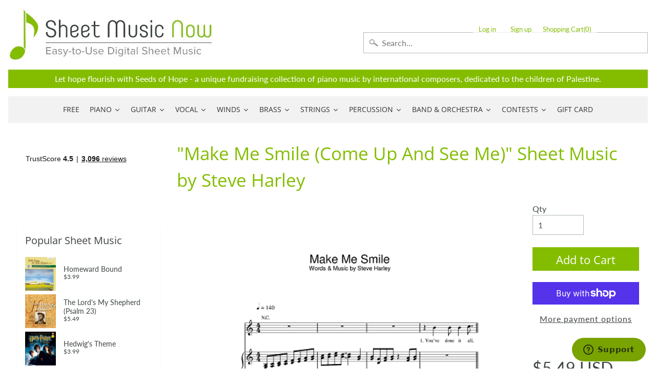

--- FILE ---
content_type: application/javascript
request_url: https://ecommplugins-trustboxsettings.trustpilot.com/sheet-music-test.myshopify.com.js?settings=1613158851258&shop=sheet-music-test.myshopify.com
body_size: 291
content:
const trustpilot_trustbox_settings = {"trustboxes":[],"activeTrustbox":0,"pageUrls":{"landing":"https://sheet-music-test.myshopify.com","category":"https://sheet-music-test.myshopify.com/collections/hero-the-rock-opera-s2125","product":"https://sheet-music-test.myshopify.com/products/a-berenice-e-vologeso-recitative-and-sol-nascente-aria-k61c-k70-p292270"}};
dispatchEvent(new CustomEvent('trustpilotTrustboxSettingsLoaded'));

--- FILE ---
content_type: text/javascript
request_url: https://www.sheetmusicnow.com/cdn/shop/t/8/assets/testLegal.js?v=153698186931239864051767991240
body_size: -340
content:
function stopSales(){let sectionId=document.getElementById("sectionId").value;document.getElementById("addToCart-"+sectionId).disabled=!0,document.getElementById("productPrice-"+sectionId).textContent="Not available for sale in your country"}window.onload=function(){let myCC=sessionStorage.getItem("countryCode"),isLifePlus50=sessionStorage.getItem("lifePlus50Country");(myCC=="PR"||myCC=="GU"||myCC=="AS"||myCC=="VI"||myCC=="MP")&&(myCC="US",console.log(myCC));let owner=document.getElementById("songOwner").value;console.log(myCC);let includeCountries=document.getElementById("countryInclude").value;console.log(includeCountries);let excludeCountries=document.getElementById("countryExclude").value;if(console.log(excludeCountries),includeCountries!=""){let ics=includeCountries.split(",");!(ics.includes("P5")&&isLifePlus50)&&!ics.includes(myCC)&&(stopSales(),console.log(ics),console.log(myCC))}if(excludeCountries!=""){let ecs=excludeCountries.split(",");if(console.log(ecs.includes("P5")),console.log(owner),owner=="FreeHandMusic.com"||owner=="Novato Music Press"&&!(ecs.includes("P5")&&isLifePlus50))return;(ecs.includes(myCC)&&excludeCountries!="CN"&&myCC!="US"||ecs.includes("P5")&&isLifePlus50)&&(stopSales(),console.log(ecs),console.log(myCC))}};
//# sourceMappingURL=/cdn/shop/t/8/assets/testLegal.js.map?v=153698186931239864051767991240
